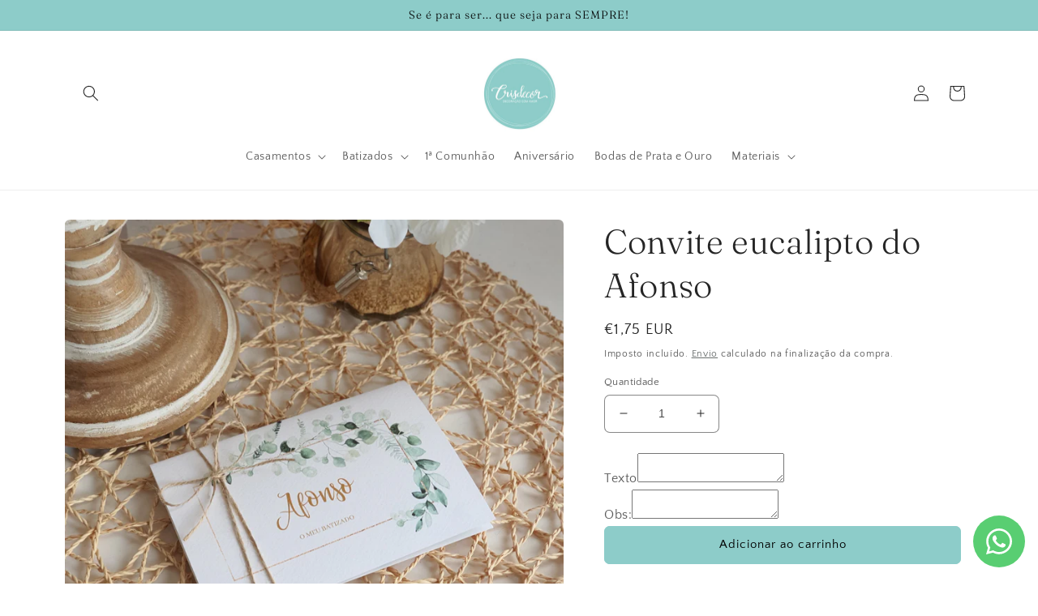

--- FILE ---
content_type: text/javascript; charset=utf-8
request_url: https://crisdecor.pt/web-pixels@fcfee988w5aeb613cpc8e4bc33m6693e112/web-pixel-1368719706@18031546ee651571ed29edbe71a3550b/sandbox/worker.modern.js
body_size: -531
content:
importScripts('https://crisdecor.pt/cdn/wpm/sfcfee988w5aeb613cpc8e4bc33m6693e112m.js');
globalThis.shopify = self.webPixelsManager.createShopifyExtend('1368719706', 'APP');
importScripts('/web-pixels/strict/app/web-pixel-1368719706@18031546ee651571ed29edbe71a3550b.js');


--- FILE ---
content_type: text/javascript; charset=utf-8
request_url: https://crisdecor.pt/web-pixels@fcfee988w5aeb613cpc8e4bc33m6693e112/web-pixel-3270476122@34ad157958823915625854214640f0bf/sandbox/worker.modern.js
body_size: -503
content:
importScripts('https://crisdecor.pt/cdn/wpm/sfcfee988w5aeb613cpc8e4bc33m6693e112m.js');
globalThis.shopify = self.webPixelsManager.createShopifyExtend('3270476122', 'APP');
importScripts('/web-pixels/strict/app/web-pixel-3270476122@34ad157958823915625854214640f0bf.js');
